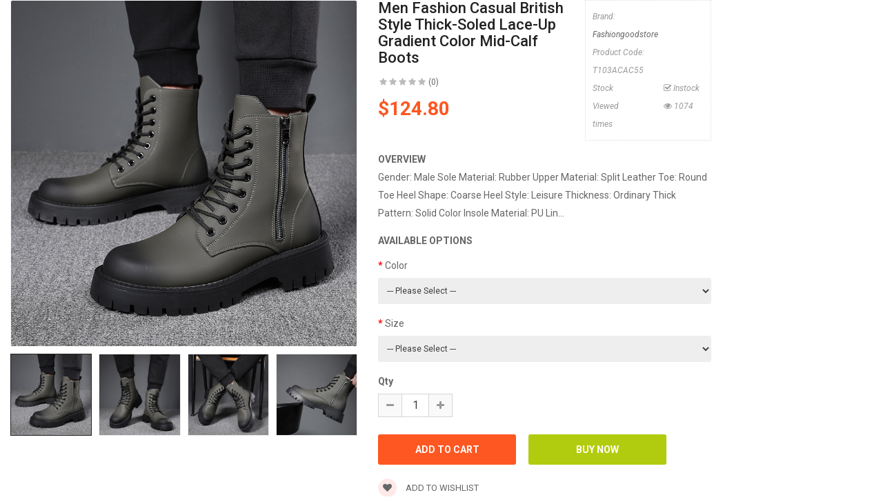

--- FILE ---
content_type: text/html; charset=utf-8
request_url: https://www.fashiongoodstore.com/index.php?route=extension/soconfig/quickview&product_id=102
body_size: 5088
content:
<!DOCTYPE html>
<html dir="ltr" lang="en">
<head>
<meta charset="UTF-8" />
<meta http-equiv="X-UA-Compatible" content="IE=edge">
<title>Men Fashion Casual British Style Thick-Soled Lace-Up Gradient Color Mid-Calf Boots</title>
<base href="https://www.fashiongoodstore.com/" />
<!--[if IE]><meta http-equiv="X-UA-Compatible" content="IE=edge,chrome=1"><![endif]-->

 














        


 <link href='https://fonts.googleapis.com/css?family=Roboto:300,400,400i,500,500i,700' rel='stylesheet' type='text/css'>  	
 	
 	
	<style type="text/css">
		 body, #wrapper{font-family:'Roboto', sans-serif}
		 
	</style>
 
 
 


<link href="https://www.fashiongoodstore.com/index.php?route=product/product&amp;product_id=102" rel="canonical" /><link href="https://www.fashiongoodstore.com/image/catalog/cart.png" rel="icon" />


<link rel="stylesheet" href="catalog/view/javascript/bootstrap/css/bootstrap.min.css">
<link rel="stylesheet" href="catalog/view/javascript/font-awesome/css/font-awesome.min.css">
<link rel="stylesheet" href="catalog/view/javascript/soconfig/css/lib.css">
<link rel="stylesheet" href="catalog/view/javascript/soconfig/css/owl.carousel.css">
<link rel="stylesheet" href="catalog/view/javascript/jquery/datetimepicker/bootstrap-datetimepicker.min.css">
<link rel="stylesheet" href="catalog/view/theme/so-emarket/css/layout19/orange.css">
<link rel="stylesheet" href="catalog/view/theme/so-emarket/css/header/header19.css">
<link rel="stylesheet" href="catalog/view/theme/so-emarket/css/footer/footer19.css">
<link rel="stylesheet" href="catalog/view/theme/so-emarket/css/responsive.css">

<script src="catalog/view/javascript/jquery/jquery-2.1.1.min.js"></script>
<script src="catalog/view/javascript/bootstrap/js/bootstrap.min.js"></script>
<script src="catalog/view/javascript/soconfig/js/libs.js"></script>
<script src="catalog/view/javascript/soconfig/js/owl.carousel.js"></script>
<script src="catalog/view/javascript/soconfig/js/so.system.js"></script>
<script src="catalog/view/theme/so-emarket/js/jquery.nav.js"></script>
<script src="catalog/view/theme/so-emarket/js/common.js"></script>
<script src="catalog/view/javascript/soconfig/js/jquery.elevateZoom-3.0.8.min.js"></script>
<script src="catalog/view/javascript/jquery/datetimepicker/moment/moment.min.js"></script>
<script src="catalog/view/javascript/jquery/datetimepicker/moment/moment-with-locales.min.js"></script>
<script src="catalog/view/javascript/jquery/datetimepicker/bootstrap-datetimepicker.min.js"></script>



</head>

	
<body >
<div id="wrapper">  
 


<div class="product-detail">
	<div id="product-quick" class="product-info">
		<div class="product-view row">
			<div class="left-content-product ">
								<div class="content-product-left class-honizol  col-sm-5">
					<div class="large-image ">
						<img class="product-image-zoom" src="https://www.fashiongoodstore.com/image/cache/productimg/T103ACAC55-main_2-800x800.jpg" data-zoom-image="https://www.fashiongoodstore.com/image/cache/productimg/T103ACAC55-main_2-800x800.jpg" title="Men Fashion Casual British Style Thick-Soled Lace-Up Gradient Color Mid-Calf Boots" alt="Men Fashion Casual British Style Thick-Soled Lace-Up Gradient Color Mid-Calf Boots" />
					</div>
					
										<div id="thumb-slider" class="full_slider contentslider" data-rtl="no" data-autoplay="no"  data-pagination="no" data-delay="4" data-speed="0.6" data-margin="10"  data-items_column0="4" data-items_column1="3" data-items_column2="4" data-items_column3="3" data-items_column4="2" data-arrows="yes" data-lazyload="yes" data-loop="no" data-hoverpause="yes">
													<div class="image-additional">
							<a data-index="0" class="img thumbnail " data-image="https://www.fashiongoodstore.com/image/cache/productimg/T103ACAC55-main_2-800x800.jpg" title="Men Fashion Casual British Style Thick-Soled Lace-Up Gradient Color Mid-Calf Boots">
								<img src="https://www.fashiongoodstore.com/image/cache/productimg/T103ACAC55-main_2-800x800.jpg" title="Men Fashion Casual British Style Thick-Soled Lace-Up Gradient Color Mid-Calf Boots" alt="Men Fashion Casual British Style Thick-Soled Lace-Up Gradient Color Mid-Calf Boots" />
							</a>
							</div>
													<div class="image-additional">
							<a data-index="1" class="img thumbnail " data-image="https://www.fashiongoodstore.com/image/cache/productimg/T103ACAC55-main_3-800x800.jpg" title="Men Fashion Casual British Style Thick-Soled Lace-Up Gradient Color Mid-Calf Boots">
								<img src="https://www.fashiongoodstore.com/image/cache/productimg/T103ACAC55-main_3-800x800.jpg" title="Men Fashion Casual British Style Thick-Soled Lace-Up Gradient Color Mid-Calf Boots" alt="Men Fashion Casual British Style Thick-Soled Lace-Up Gradient Color Mid-Calf Boots" />
							</a>
							</div>
													<div class="image-additional">
							<a data-index="2" class="img thumbnail " data-image="https://www.fashiongoodstore.com/image/cache/productimg/T103ACAC55-main_1-800x800.jpg" title="Men Fashion Casual British Style Thick-Soled Lace-Up Gradient Color Mid-Calf Boots">
								<img src="https://www.fashiongoodstore.com/image/cache/productimg/T103ACAC55-main_1-800x800.jpg" title="Men Fashion Casual British Style Thick-Soled Lace-Up Gradient Color Mid-Calf Boots" alt="Men Fashion Casual British Style Thick-Soled Lace-Up Gradient Color Mid-Calf Boots" />
							</a>
							</div>
													<div class="image-additional">
							<a data-index="3" class="img thumbnail " data-image="https://www.fashiongoodstore.com/image/cache/productimg/T103ACAC55-main_4-800x800.jpg" title="Men Fashion Casual British Style Thick-Soled Lace-Up Gradient Color Mid-Calf Boots">
								<img src="https://www.fashiongoodstore.com/image/cache/productimg/T103ACAC55-main_4-800x800.jpg" title="Men Fashion Casual British Style Thick-Soled Lace-Up Gradient Color Mid-Calf Boots" alt="Men Fashion Casual British Style Thick-Soled Lace-Up Gradient Color Mid-Calf Boots" />
							</a>
							</div>
													<div class="image-additional">
							<a data-index="4" class="img thumbnail " data-image="https://www.fashiongoodstore.com/image/cache/productimg/T103ACAC55-main_5-800x800.jpg" title="Men Fashion Casual British Style Thick-Soled Lace-Up Gradient Color Mid-Calf Boots">
								<img src="https://www.fashiongoodstore.com/image/cache/productimg/T103ACAC55-main_5-800x800.jpg" title="Men Fashion Casual British Style Thick-Soled Lace-Up Gradient Color Mid-Calf Boots" alt="Men Fashion Casual British Style Thick-Soled Lace-Up Gradient Color Mid-Calf Boots" />
							</a>
							</div>
													<div class="image-additional">
							<a data-index="5" class="img thumbnail " data-image="https://www.fashiongoodstore.com/image/cache/productimg/T103ACAC55-color_0-800x800.jpg" title="Men Fashion Casual British Style Thick-Soled Lace-Up Gradient Color Mid-Calf Boots">
								<img src="https://www.fashiongoodstore.com/image/cache/productimg/T103ACAC55-color_0-800x800.jpg" title="Men Fashion Casual British Style Thick-Soled Lace-Up Gradient Color Mid-Calf Boots" alt="Men Fashion Casual British Style Thick-Soled Lace-Up Gradient Color Mid-Calf Boots" />
							</a>
							</div>
											</div>
					
				</div>
				
								<div class="content-product-right col-sm-7">
					
					<div class="row">
						<div class="col-sm-7 col-xs-12">
							<div class="title-product">
								<h1>Men Fashion Casual British Style Thick-Soled Lace-Up Gradient Color Mid-Calf Boots </h1>
							</div>
																					<div class="box-review">
								<div class="rating">
									<div class="rating-box">
																			<span class="fa fa-stack"><i class="fa fa-star-o fa-stack-1x"></i></span>																			<span class="fa fa-stack"><i class="fa fa-star-o fa-stack-1x"></i></span>																			<span class="fa fa-stack"><i class="fa fa-star-o fa-stack-1x"></i></span>																			<span class="fa fa-stack"><i class="fa fa-star-o fa-stack-1x"></i></span>																			<span class="fa fa-stack"><i class="fa fa-star-o fa-stack-1x"></i></span>																		</div>
								</div>
								<a class="reviews_button" href="#" >(0)</a> 
															</div>
														
							
														 
							<div class="product_page_price price" itemprop="offerDetails" itemscope itemtype="http://data-vocabulary.org/Offer">
								 
									<span class="price-new"><span itemprop="price" id="price-old">$124.80 </span></span>
								 
								
								 
																 
									 
								 

								
							</div>
							 
						 	 	
						</div>
						<div class="col-sm-5 col-xs-12">
							<div class="product-box-desc">
								 
										<div class="brand"><span>Brand: </span><a href="https://www.fashiongoodstore.com/index.php?route=product/manufacturer/info&amp;manufacturer_id=1 ">Fashiongoodstore </a></div>
								 
								
								 
									<div class="model"><span>Product Code: </span> T103ACAC55 </div>
								 
								
								 
									<div class="reward hidden"><span>Price in reward points: </span> 400 </div>
								 
								<div class="stock"><span> Stock  </span> <i class="fa fa-check-square-o"></i>  Instock  </div>	
								<div class="inner-box-viewed ">
									<span>Viewed</span> <i class="fa fa-eye" ></i> 1074 times
								</div>									
							</div>
						</div>
					</div>
					
					<div class="short_description form-group">
						<h3>OverView</h3>
						<div class="form-group">  Gender: Male  Sole Material: Rubber  Upper Material: Split Leather  Toe: Round Toe  Heel Shape: Coarse Heel  Style: Leisure  Thickness: Ordinary Thick  Pattern: Solid Color  Insole Material: PU  Lin...</div>
					</div>
					
					 
					<div id="product">	
						<h3>Available Options </h3>
																				<div class="form-group required ">
								<label class="control-label" for="input-option203">Color</label>
								<select name="option[203]" id="input-option203" class="form-control">
									<option value=""> --- Please Select --- </option>
																	<option value="1003">D.Brown
																		</option>
															  </select>
							</div>
														
							
							
																																										
														
							
																				<div class="form-group required ">
								<label class="control-label" for="input-option204">Size</label>
								<select name="option[204]" id="input-option204" class="form-control">
									<option value=""> --- Please Select --- </option>
																	<option value="1004">6.5
																		</option>
																	<option value="1005">7.5
																		</option>
																	<option value="1006">8
																		</option>
																	<option value="1007">8.5
																		</option>
																	<option value="1008">9
																		</option>
																	<option value="1009">10
																		</option>
															  </select>
							</div>
														
							
							
																																										
														
							
											</div>
										
									  
					<div class="form-group box-info-product">
						<div class="option quantity">
							<label class="control-label" for="input-quantity">Qty</label>
							<div class="input-group quantity-control">
								  <span class="input-group-addon product_quantity_down fa fa-minus"></span>
								  <input class="form-control" type="text" name="quantity" value="1" />
								  <input type="hidden" name="product_id" value="102" />								  
								  <span class="input-group-addon product_quantity_up fa fa-plus"></span>
							</div>
						</div>
						<div class="detail-action">
														<div class="cart">
								<input type="button" value="Add to Cart" data-loading-text="Loading..." id="button-cart" class="btn btn-mega">
								
								<input type="button"  value="Buy Now" data-loading-text="Loading..." id="button-checkout" class="btn btn-checkout " />
							</div>
							<div class="add-to-links wish_comp">
								<a onclick="wishlist.add(102);"><i class="fa fa-heart"></i> Add to wishlist</a>
							</div>
						</div>
					</div>
					
										
				</div>
				
			</div>
		</div>
		
	</div>
</div>

<style type="text/css">
	body{background:none;}
	#wrapper{box-shadow:none;background:#fff;}
	#wrapper > *:not(.product-detail){display: none;}
	#wrapper .product-view{margin:0;}
</style>


<script type="text/javascript">
	$(document).ready(function() {
		$('.product-options li').click(function(){
			$(this).addClass(function() {
				if($(this).hasClass("active")) return "";
				return "active";
			});
			
			$(this).siblings("li").removeClass("active");
			$('.product-options .selected-option').html('<span class="label label-success">'+ $(this).find('img').data('original-title') +'</span>');
		})
		
	});
			
</script>

<script type="text/javascript"><!--
$('select[name=\'recurring_id\'], input[name="quantity"]').change(function(){
	$.ajax({
		url: 'index.php?route=product/product/getRecurringDescription',
		type: 'post',
		data: $('input[name=\'product_id\'], input[name=\'quantity\'], select[name=\'recurring_id\']'),
		dataType: 'json',
		beforeSend: function() {
			$('#recurring-description').html('');
		},
		success: function(json) {
			$('.alert, .text-danger').remove();
			
			if (json['success']) {
				$('#recurring-description').html(json['success']);
			}
		}
	});
});
//--></script> 


<script type="text/javascript"><!--
$('#button-cart').on('click', function() {
	$.ajax({
		url: 'index.php?route=extension/soconfig/cart/add',
		type: 'post',
		data: $('#product-quick input[type=\'text\'], #product-quick input[type=\'hidden\'], #product-quick input[type=\'radio\']:checked, #product-quick input[type=\'checkbox\']:checked, #product-quick select, #product-quick textarea'),
		dataType: 'json',
		beforeSend: function() {
			$('#button-cart').button('loading');
		},
		complete: function() {
			$('#button-cart').button('reset');
		},
		success: function(json) {
			
			$('.text-danger').remove();
			$('.form-group').removeClass('has-error');
			if (json['error']) {
				if (json['error']['option']) {
					for (i in json['error']['option']) {
						var element = $('#input-option' + i.replace('_', '-'));
						
						if (element.parent().hasClass('input-group')) {
							element.parent().after('<div class="text-danger">' + json['error']['option'][i] + '</div>');
						} else {
							element.after('<div class="text-danger">' + json['error']['option'][i] + '</div>');
						}
					}
				}
				
				if (json['error']['recurring']) {
					$('select[name=\'recurring_id\']').after('<div class="text-danger">' + json['error']['recurring'] + '</div>');
				}
				
				// Highlight any found errors
				$('.text-danger').parent().addClass('has-error');
			}
			
			if (json['success']) {
				parent.$('#previewModal').modal('show'); 
				parent.$('#previewModal .modal-body').load('index.php?route=extension/soconfig/cart/info&product_id='+ 102);
				parent.$('#cart  .total-shopping-cart ').html(json['total'] );
				parent.$('#cart > ul').load('index.php?route=common/cart/info ul li');
				parent.$('.text-danger').remove();
				parent.$('.so-groups-sticky .popup-mycart .popup-content').load('index.php?route=extension/module/so_tools/info .popup-content .cart-header');
				parent.$.magnificPopup.close();
			}
			
		
		},
        error: function(xhr, ajaxOptions, thrownError) {
            alert(thrownError + "\r\n" + xhr.statusText + "\r\n" + xhr.responseText);
        }
	});
});


$('#button-checkout').on('click', function() {
	$.ajax({
		url: 'index.php?route=checkout/cart/add',
		type: 'post',
		data: $('#product-quick input[type=\'text\'], #product-quick input[type=\'hidden\'], #product-quick input[type=\'radio\']:checked, #product-quick input[type=\'checkbox\']:checked, #product-quick select, #product-quick textarea'),
		dataType: 'json',
		beforeSend: function() {
			$('#button-checkout').button('loading');
		},
		complete: function() {
			$('#button-checkout').button('reset');
		},
		success: function(json) {
			parent.$('.alert').remove();
			$('.text-danger').remove();
			$('.form-group').removeClass('has-error');

			if (json['error']) {
				if (json['error']['option']) {
					for (i in json['error']['option']) {
						var element = $('#input-option' + i.replace('_', '-'));
						
						if (element.parent().hasClass('input-group')) {
							element.parent().after('<div class="text-danger">' + json['error']['option'][i] + '</div>');
						} else {
							element.after('<div class="text-danger">' + json['error']['option'][i] + '</div>');
						}
					}
				}
				
				if (json['error']['recurring']) {
					$('select[name=\'recurring_id\']').after('<div class="text-danger">' + json['error']['recurring'] + '</div>');
				}
				
				// Highlight any found errors
				$('.text-danger').parent().addClass('has-error');
			}

			if (json['success']) {
				parent.$('.text-danger').remove();
				parent.$('#cart  .total-shopping-cart ').html(json['total'] );
				parent.window.location.href = "index.php?route=checkout/checkout";
			}
		},
        error: function(xhr, ajaxOptions, thrownError) {
            alert(thrownError + "\r\n" + xhr.statusText + "\r\n" + xhr.responseText);
        }
	});
});

var wishlist = {
	'add': function(product_id) {
		$.ajax({
			url: 'index.php?route=extension/soconfig/wishlist/add',
			type: 'post',
			data: 'product_id=' + product_id,
			dataType: 'json',
			
			success: function(json) {
                parent.$('.alert').remove();
                if (json['redirect']) {
                    location = json['redirect'];
                }
                if (json['success']) {
                    parent.$('#wrapper').before('<div class="alert alert-success"><i class="fa fa-check-circle"></i> ' + json['success'] + ' <button type="button" class="fa fa-close close" data-dismiss="alert"></button></div>');
                }
                if (json['info']) {
                    parent.$('#wrapper').before('<div class="alert alert-info"><i class="fa fa-info-circle"></i> ' + json['info'] + '<button type="button" class="fa fa-close close"></button></div>');
                }
                parent.$('#wishlist-total').html(json['total']);
				parent.$('#wishlist-total').attr('title', json['total']);
                timer = setTimeout(function() {
                    parent.$('.alert').addClass('fadeOut');
                }, 4000);
            },
		});
	}
}

var compare = {
	'add': function(product_id) {
		$.ajax({
			url: 'index.php?route=extension/soconfig/compare/add',
			type: 'post',
			data: 'product_id=' + product_id,
			dataType: 'json',
			
			success: function(json) {
                parent.$('.alert').remove();
                if (json['info']) {
                   parent. $('#wrapper').before('<div class="alert alert-info"><i class="fa fa-info-circle"></i>  ' + json['info'] + '<button type="button" class="fa fa-close close"></button></div>');
                }
                if (json['success']) {
                    parent.$('#wrapper').before('<div class="alert alert-success"><i class="fa fa-check-circle"></i>' + json['success'] + '<button type="button" class="fa fa-close close"></button></div>');
                    if (json['warning']) {
                        parent.$('.alert').append('<div class="alert alert-warning"><i class="fa fa-exclamation-circle"></i> ' + json['warning'] + '<button type="button" class="fa fa-close close"></button></div>');
                    }
                    parent.$('#compare-total').attr('data-original-title', json['total']);
                    parent.$('#compare-total').html('<span>' + json['total'] + '</span>');
                }
                timer = setTimeout(function() {
                    parent.$('.alert').addClass('fadeOut');
                }, 4000);
            },
		});
	}
	
}
//--></script> 
<script type="text/javascript"><!--
var zoomCollection = '.large-image img';
		$( zoomCollection ).elevateZoom({
			zoomType        :"none",
			lensSize    : '200',
			easing:false,
			gallery:'thumb-slider',
			cursor: 'pointer',
			galleryActiveClass: "active",
		});
		
		
		$("#thumb-slider .image-additional").each(function() {
			$(this).find("[data-index='0']").addClass('active');
		});
$('.product-options li.radio').click(function(){
	$(this).addClass(function() {
		if($(this).hasClass("active")) return "";
		return "active";
	});
	
	$(this).siblings("li").removeClass("active");
	$(this).parent().find('.selected-option').html('<span class="label label-success">'+ $(this).find('img').data('original-title') +'</span>');
})

$('.date').datetimepicker({
	pickTime: false
});

$('.datetime').datetimepicker({
	pickDate: true,
	pickTime: true
});

$('.time').datetimepicker({
	pickDate: false
});

$('button[id^=\'button-upload\']').on('click', function() {
	var node = this;
	
	$('#form-upload').remove();
	
	$('body').prepend('<form enctype="multipart/form-data" id="form-upload" style="display: none;"><input type="file" name="file" /></form>');
	
	$('#form-upload input[name=\'file\']').trigger('click');
    if (typeof timer != 'undefined') {
        clearInterval(timer);
    }
	timer = setInterval(function() {
		if ($('#form-upload input[name=\'file\']').val() != '') {
			clearInterval(timer);
			
			$.ajax({
				url: 'index.php?route=tool/upload',
				type: 'post',
				dataType: 'json',
				data: new FormData($('#form-upload')[0]),
				cache: false,
				contentType: false,
				processData: false,
				beforeSend: function() {
					$(node).button('loading');
				},
				complete: function() {
					$(node).button('reset');
				},
				success: function(json) {
					$('.text-danger').remove();
					
					if (json['error']) {
						$(node).parent().find('input').after('<div class="text-danger">' + json['error'] + '</div>');
					}
					
					if (json['success']) {
						alert(json['success']);
						
						$(node).parent().find('input').attr('value', json['code']);
					}
				},
				error: function(xhr, ajaxOptions, thrownError) {
					alert(thrownError + "\r\n" + xhr.statusText + "\r\n" + xhr.responseText);
				}
			});
		}
	}, 500);
});
//--></script> 

<script type="text/javascript">
var ajax_price = function() {
	$.ajax({
		type: 'POST',
		url: 'index.php?route=extension/soconfig/liveprice/index',
		data: $('.product-info input[type=\'text\'], .product-info input[type=\'hidden\'], .product-info input[type=\'radio\']:checked, .product-info input[type=\'checkbox\']:checked, .product-info select, .product-info textarea'),
		dataType: 'json',
			success: function(json) {
			if (json.success) {
				change_price('#price-special', json.new_price.special);
				change_price('#price-tax', json.new_price.tax);
				change_price('#price-old', json.new_price.price);
			}
		}
	});
}

var change_price = function(id, new_price) {
	$(id).html(new_price);
}
$('.product-info input[type=\'text\'], .product-info input[type=\'hidden\'], .product-info input[type=\'radio\'], .product-info input[type=\'checkbox\'], .product-info select, .product-info textarea, .product-info input[name=\'quantity\']').on('change', function() {
	ajax_price();
});
</script>



--- FILE ---
content_type: text/css
request_url: https://www.fashiongoodstore.com/catalog/view/theme/so-emarket/css/header/header19.css
body_size: 3405
content:
@charset "UTF-8";
/* [2] */
/* [8] */
/*===============================================
 [SASS DIRECTORY ]
 [1] Minxin Link
 [2] Minxin Button
 [3] Minxin Triangle
 [4] Minxin LABEL PRODUCT
 [5] Minxin Scrollbars
 [6] Minxin Dev Custom
 ==============================================*/
.no-margin {
  margin: 0 !important; }
/*Dev Custom */
/*====================================================*/
.lib-list-item-product2 {
  border: none; }
  .lib-list-item-product2 .image-dev .list-button-dev {
    position: absolute;
    top: 50%;
    left: 50%;
    z-index: 10;
    transform: translate3d(-50%, -50%, 0);
    -moz-transform: translate3d(-50%, -50%, 0);
    -webkit-transform: translate3d(-50%, -50%, 0);
    -ms-transform: translate3d(-50%, -50%, 0); }
    .lib-list-item-product2 .image-dev .list-button-dev li {
      display: inline-block;
      float: left;
      height: 40px;
      width: 40px;
      background: #fff;
      position: relative;
      border-width: 0 1px 0 0;
      border-style: solid;
      border-color: #ddd;
      opacity: 0;
      transition: transform 0.2s ease-in-out, opacity 0.2s ease-in-out; }
      .lib-list-item-product2 .image-dev .list-button-dev li:nth-child(1) {
        transform: translateX(40px);
        -moz-transform: translateX(40px);
        -webkit-transform: translateX(40px);
        -ms-transform: translateX(40px);
        z-index: 1;
        transition-delay: 0s; }
      .lib-list-item-product2 .image-dev .list-button-dev li:nth-child(2) {
        transition-delay: 0.2s;
        z-index: 2; }
      .lib-list-item-product2 .image-dev .list-button-dev li:nth-child(3) {
        transition-delay: 0.2s;
        z-index: 2; }
      .lib-list-item-product2 .image-dev .list-button-dev li:nth-child(4) {
        transform: translateX(-40px);
        -moz-transform: translateX(-40px);
        -webkit-transform: translateX(-40px);
        -ms-transform: translateX(-40px);
        z-index: 1;
        transition-delay: 0s; }
      .lib-list-item-product2 .image-dev .list-button-dev li:first-child {
        border-left: 1px solid #ddd; }
      .lib-list-item-product2 .image-dev .list-button-dev li a, .lib-list-item-product2 .image-dev .list-button-dev li button {
        background: none;
        position: absolute;
        width: 100%;
        height: 100%;
        top: 0;
        left: 0;
        line-height: 40px;
        text-align: center;
        box-shadow: none;
        border: none;
        color: #555;
        width: 40px;
        padding: 0; }
      .lib-list-item-product2 .image-dev .list-button-dev li:hover {
        background: #fe5522; }
        .lib-list-item-product2 .image-dev .list-button-dev li:hover a, .lib-list-item-product2 .image-dev .list-button-dev li:hover button {
          color: #fff; }
  .lib-list-item-product2 .caption-dev {
    text-align: center;
    padding: 0 15px; }
    .lib-list-item-product2 .caption-dev .rating-dev {
      margin: 5px 0; }
    .lib-list-item-product2 .caption-dev .rating-dev .fa-stack-2x {
      font-size: 11px; }
    .lib-list-item-product2 .caption-dev .title-dev {
      color: #444;
      font-size: 13px; }
    .lib-list-item-product2 .caption-dev .price-dev .price.product-price {
      font-size: 16px; }
    .lib-list-item-product2 .caption-dev .price-dev .price-new {
      font-size: 16px; }
    .lib-list-item-product2 .caption-dev .price-dev .price-old {
      font-size: 12px; }
    .lib-list-item-product2 .caption-dev .add-cart-dev {
      background: #fff;
      border: 1px solid #ddd;
      font-size: 12px;
      text-transform: uppercase;
      color: #999;
      font-weight: bold;
      box-shadow: none;
      border-radius: 0;
      padding: 6px 20px;
      margin: 0 0 30px;
      transition: all 0.2s ease-in-out;
      -moz-transition: all 0.2s ease-in-out;
      -webkit-transition: all 0.2s ease-in-out; }

.lib-list-item-product-over2 .image-dev .list-button-dev li {
  opacity: 1;
  transition: transform 0.2s ease-in-out, opacity 0.2s ease-in-out; }
  .lib-list-item-product-over2 .image-dev .list-button-dev li:nth-child(1) {
    transform: translateX(0);
    -moz-transform: translateX(0);
    -webkit-transform: translateX(0);
    -ms-transform: translateX(0);
    transition-delay: 0.2s; }
  .lib-list-item-product-over2 .image-dev .list-button-dev li:nth-child(2) {
    transition-delay: 0s; }
  .lib-list-item-product-over2 .image-dev .list-button-dev li:nth-child(3) {
    transition-delay: 0s; }
  .lib-list-item-product-over2 .image-dev .list-button-dev li:nth-child(4) {
    transform: translateX(0);
    -moz-transform: translateX(0);
    -webkit-transform: translateX(0);
    -ms-transform: translateX(0);
    transition-delay: 0.2s; }
/*EFECT PRODUCT NUMBER*/
.lib-two-img {
  position: relative;
  display: block; }
  .lib-two-img .img-1 {
    opacity: 1;
    position: relative;
    transition: all 0.5s ease-in-out; }
  .lib-two-img .img-2 {
    position: absolute;
    z-index: 0;
    top: 0;
    opacity: 0;
    display: block;
    transition: all 0.5s ease-in-out;
    left: 50%;
    transform: translateX(-50%); }

.lib-two-img-over .img-1 {
  opacity: 0;
  transform-style: inherit;
  transition: all 0.5s ease-in-out; }
  .lib-two-img-over .img-2 {
    opacity: 1;
    transform-style: inherit;
    transition: all 0.5s ease-in-out; }
/*EFFECT SLIDERHOME*/
@keyframes myeffect-slideshow {
  0% {
    opacity: 0;
    transform: translateY(-300px);
    -webkit-transform: translateY(-300px);
    -moz-transform: translateY(-300px);
    -ms-transform: translateY(-300px);
    -o-transform: translateY(-300px); }

  100% {
    opacity: 1;
    transform: translateY(0);
    -moz-transform: translateY(0);
    -webkit-transform: translateY(0);
    -ms-transform: translateY(0);
    -o-transform: translateY(0); } }

@-webkit-keyframes myeffect-slideshow {
  0% {
    opacity: 0;
    transform: translateY(-300px);
    -webkit-transform: translateY(-300px);
    -moz-transform: translateY(-300px);
    -ms-transform: translateY(-300px);
    -o-transform: translateY(-300px); }

  100% {
    opacity: 1;
    transform: translateY(0);
    -moz-transform: translateY(0);
    -webkit-transform: translateY(0);
    -ms-transform: translateY(0);
    -o-transform: translateY(0); } }

@-moz-keyframes myeffect-slideshow {
  0% {
    opacity: 0;
    transform: translateY(-300px);
    -webkit-transform: translateY(-300px);
    -moz-transform: translateY(-300px);
    -ms-transform: translateY(-300px);
    -o-transform: translateY(-300px); }

  100% {
    opacity: 1;
    transform: translateY(0);
    -moz-transform: translateY(0);
    -webkit-transform: translateY(0);
    -ms-transform: translateY(0);
    -o-transform: translateY(0); } }
/*===============================================
 [SASS DIRECTORY ]
 [1] BLOCK HEADER
 ==============================================*/
.wrapper-fluid .typeheader-19 .container {
  max-width: 1600px; }

.typeheader-19 {
  background-color: #2a3c52;
  /*=====SEARCH ======*/
  /*BLOCK CART*/
  /*MENU MEGA*/
  /*-- MEGA MENU VERTICAL --*/
  /*-- MEGA MENU VERTICAL --*/ }
  .typeheader-19 #sosearchpro .chosen-container-single .chosen-single div b {
    background-position: 5px 8px; }
  .typeheader-19.navbar-compact .header-middle {
    padding: 10px 0; }
  .typeheader-19.navbar-compact #cart {
    margin-top: 3px; }
  .typeheader-19 .header-top {
    font-size: 13px;
    min-height: 40px;
    background-color: #f5f5f5; }
  .typeheader-19 .header-top .module {
    display: table-cell;
    margin-bottom: 0; }
  .typeheader-19 .header-top .dropdown-menu li {
    line-height: 22px; }
  .typeheader-19 .telephone {
    float: right;
    line-height: 40px; }
  .typeheader-19 .header-middle {
    padding: 22px 0; }
  .typeheader-19 .lang-curr {
    float: right; }
  .typeheader-19 .lang-curr > li {
    position: relative;
    padding-left: 20px;
    margin-left: 20px; }
  .typeheader-19 .lang-curr > li:before {
    position: absolute;
    content: "";
    width: 1px;
    height: 20px;
    background-color: #dcdcdc;
    top: 10px;
    left: 0; }
  .typeheader-19 .welcome-msg {
    line-height: 40px; }
  .typeheader-19 .welcome-msg span {
    border-bottom: 1px dashed; }
  .typeheader-19 .signin-w {
    float: right; }
  .typeheader-19 .signin-link {
    min-height: 34px;
    padding-left: 40px;
    position: relative;
    line-height: 1.3;
    color: #fff; }
  .typeheader-19 .signin-link:before {
    content: '';
    display: block;
    width: 35px;
    height: 40px;
    background: url(../../images/icon/id19-icon-image.png) no-repeat -5px -2px;
    position: absolute;
    left: 0;
    top: 0; }
  .typeheader-19 .signin-link li {
    display: inline-block;
    width: 100%;
    font-size: 12px; }
  .typeheader-19 .signin-link li a {
    color: #fff; }
  .typeheader-19 .signin-link li.regis {
    font-size: 14px;
    color: #222;
    font-weight: 600; }
  .typeheader-19 .mycompare {
    min-height: 34px;
    padding-left: 40px;
    position: relative;
    float: right;
    line-height: 1.3;
    font-size: 12px; }
  .typeheader-19 .mycompare a {
    color: #fff; }
  .typeheader-19 .mycompare:before {
    content: '';
    display: block;
    width: 35px;
    height: 40px;
    background: url(../../images/icon/id19-icon-image.png) no-repeat -136px -2px;
    position: absolute;
    left: 0;
    top: 0; }
  .typeheader-19 .mycompare b {
    float: left;
    width: 100%;
    font-size: 14px; }
  .typeheader-19 ul.top-link {
    list-style: none;
    margin: 0;
    vertical-align: top;
    display: inline-flex; }
  .typeheader-19 ul.top-link > li {
    display: inline-block;
    position: relative;
    list-style: outside none none;
    line-height: 40px; }
  .typeheader-19 ul.top-link > li.account a {
    padding: 0; }
  .typeheader-19 ul.top-link > li.account .dropdown-menu {
    right: auto;
    left: 0; }
  .typeheader-19 ul.top-link > li .btn-group {
    display: inline;
    line-height: 40px;
    padding: 12px 0; }
  .typeheader-19 ul.top-link > li .btn-group .btn-link {
    padding: 0;
    border: none; }
  .typeheader-19 ul.top-link > li .fa-caret-down {
    font-size: 12px; }
  .typeheader-19 .header-bottom {
    padding-top: 20px; }
  .typeheader-19 .bottom-right {
    padding-top: 13px; }
  .typeheader-19 .logo {
    width: 20%;
    float: left;
    padding-top: 10px; }
  .typeheader-19 .search-header-w, .typeheader-19 .main-menu-w {
    margin-left: 20%; }
  .typeheader-19 #sosearchpro .search {
    position: relative;
    margin: 0;
    width: 100%;
    background-color: #fff;
    border-radius: 4px; }
  .typeheader-19 #sosearchpro .search .chosen-container-single .chosen-single {
    height: 35px;
    line-height: 35px;
    padding-left: 15px; }
  .typeheader-19 #sosearchpro .search .chosen-container-single .chosen-single div {
    width: 35px;
    height: 35px;
    background-color: #fff;
    line-height: 35px;
    text-align: center;
    border-bottom-right-radius: 4px;
    border-top-right-radius: 4px; }
  .typeheader-19 #sosearchpro .search .chosen-container-single .chosen-single div b {
    width: 20px;
    margin: 0 auto; }
  .typeheader-19 #sosearchpro .search .select_category {
    border-right: 1px solid #dedede;
    background-color: #fff;
    border-bottom-left-radius: 4px;
    border-top-left-radius: 4px;
    border-bottom-right-radius: 0;
    border-top-right-radius: 0;
    width: 22%; }
  .typeheader-19 #sosearchpro .search .input-group-btn {
    width: 0; }
  .typeheader-19 #sosearchpro .search button {
    position: absolute;
    top: 0px;
    right: 0px;
    height: 37px;
    text-align: center;
    line-height: 37px;
    padding: 0 15px;
    color: #fff;
    border-radius: 0;
    text-transform: upper-case;
    border-bottom-right-radius: 4px;
    border-top-right-radius: 4px; }
  .typeheader-19 #sosearchpro .search button i {
    font-size: 16px;
    color: #fff; }
  .typeheader-19 #sosearchpro .search input {
    border: none;
    border-radius: 4px;
    background-color: #fff;
    z-index: 0;
    height: 37px;
    padding-left: 20px;
    font-size: 12px;
    width: 98%;
    background-color: #fff;
    color: #999; }
  .typeheader-19 #sosearchpro .search input::-moz-placeholder {
    color: #999;
    opacity: 1; }
  .typeheader-19 #sosearchpro .search input:-ms-input-placeholder {
    color: #999; }
  .typeheader-19 #sosearchpro .search input::-webkit-input-placeholder {
    color: #999; }
  .typeheader-19 #sosearchpro .search input:focus {
    z-index: 0; }
  .typeheader-19 .shopping_cart {
    float: right;
    position: relative; }
  .typeheader-19 .shopping_cart .btn-shopping-cart .top_cart {
    position: relative; }
  .typeheader-19 .shopping_cart .btn-shopping-cart .top_cart .icon-c {
    float: left;
    display: block;
    width: 40px;
    height: 40px;
    background: url(../../images/icon/id19-icon-image.png) no-repeat -280px -2px; }
  .typeheader-19 .shopping_cart .btn-shopping-cart .top_cart .icon-c i {
    display: none; }
  .typeheader-19 .shopping_cart .btn-shopping-cart .top_cart .shopcart-inner {
    float: left;
    position: relative;
    min-height: 35px;
    margin-left: 5px;
    color: #fff; }
  .typeheader-19 .shopping_cart .btn-shopping-cart .top_cart .shopcart-inner .text-shopping-cart {
    font-size: 12px;
    font-weight: 400;
    margin-top: 0px;
    margin-bottom: 0;
    line-height: 20px;
    text-transform: capitalize;
    float: left;
    padding-right: 5px; }
    .typeheader-19 .shopping_cart .btn-shopping-cart .top_cart .shopcart-inner .text-shopping-cart:after {
      content: "-"; }
  .typeheader-19 .shopping_cart .btn-shopping-cart .top_cart .shopcart-inner .total-shopping-cart {
    font-size: 12px;
    float: left;
    line-height: 20px;
    font-weight: 400; }
    .typeheader-19 .shopping_cart .btn-shopping-cart .top_cart .shopcart-inner .total-shopping-cart .items_carts {
      position: absolute;
      bottom: -3px;
      left: 0;
      font-weight: 600;
      font-size: 14px;
      display: block;
      overflow: hidden;
      text-indent: -8px; }
    .typeheader-19 .shopping_cart .dropdown-menu {
      top: 100%;
      right: -15px;
      left: auto;
      color: #666; }
  .typeheader-19 .shopping_cart .shoppingcart-box:before {
    right: 50px; }
  .typeheader-19 .menu-vertical {
    width: 150px;
    float: left;
    margin-right: 40px; }
  .typeheader-19 .megamenu-style-dev .navbar-default {
    background: transparent; }
  .typeheader-19 .container-megamenu.horizontal ul.megamenu > li > a strong img {
    display: none; }
  .typeheader-19 .container-megamenu.horizontal ul.megamenu > li {
    margin-right: 30px; }
  .typeheader-19 .container-megamenu.horizontal ul.megamenu > li > a {
    line-height: 100%;
    color: #fff;
    font-size: 14px;
    text-transform: capitalize; }
  .typeheader-19 .container-megamenu.horizontal ul.megamenu > li > a strong {
    font-weight: 400; }
  .typeheader-19 .container-megamenu.vertical .vertical-wrapper ul.megamenu {
    box-shadow: none;
    border: 1px solid #ccc;
    border-top: none;
    width: 250px; }
  .typeheader-19 .container-megamenu.vertical .vertical-wrapper ul.megamenu .loadmore {
    border-top: 1px solid #ccc; }
  .typeheader-19 .container-megamenu.vertical .vertical-wrapper ul.megamenu .loadmore .more-view, .typeheader-19 .container-megamenu.vertical .vertical-wrapper ul.megamenu .loadmore i {
    color: #666; }
  .typeheader-19 .container-megamenu.vertical {
    position: relative; }
  .typeheader-19 .container-megamenu.vertical #menuHeading .megamenuToogle-wrapper {
    background-color: transparent; }
  .typeheader-19 .container-megamenu.vertical #menuHeading .megamenuToogle-pattern .container {
    color: #fff;
    text-transform: capitalize;
    font-size: 14px;
    font-weight: 700;
    background-color: transparent;
    padding: 0 !important;
    text-shadow: none;
    line-height: 44px; }
    .typeheader-19 .container-megamenu.vertical #menuHeading .megamenuToogle-pattern .container > div {
      display: none; }
    .typeheader-19 .container-megamenu.vertical #menuHeading .megamenuToogle-pattern .container:after {
      font-family: 'FontAwesome';
      content: "\f0d7";
      font-size: 16px;
      color: #6a7786;
      position: absolute;
      right: 20px;
      top: 0;
      font-weight: 400; }
  @media (min-width: 992px) {
    .typeheader-19 .container-megamenu.vertical .vertical-wrapper {
      visibility: hidden;
      -webkit-opacity: 0;
      -moz-opacity: 0;
      -ms-opacity: 0;
      -o-opacity: 0;
      opacity: 0;
      transition: all 0.2s ease-in-out 0s;
      -moz-transition: all 0.2s ease-in-out 0s;
      -webkit-transition: all 0.2s ease-in-out 0s;
      position: absolute;
      width: 100%;
      top: 60px; }

    .typeheader-19 .container-megamenu.vertical:hover .vertical-wrapper {
      visibility: visible;
      -webkit-opacity: 1;
      -moz-opacity: 1;
      -ms-opacity: 1;
      -o-opacity: 1;
      opacity: 1;
      transition: all 0.2s ease-in-out 0s;
      -moz-transition: all 0.2s ease-in-out 0s;
      -webkit-transition: all 0.2s ease-in-out 0s;
      top: 44px; } }

@media (min-width: 1200px) and (max-width: 1649px) {
  .typeheader-19 .container-megamenu.horizontal ul.megamenu > li {
    margin-right: 24px; } }


--- FILE ---
content_type: text/css
request_url: https://www.fashiongoodstore.com/catalog/view/theme/so-emarket/css/footer/footer19.css
body_size: 2735
content:
@charset "UTF-8";
/* [2] */
/* [8] */
/*===============================================
 [SASS DIRECTORY ]
 [1] Minxin Link
 [2] Minxin Button
 [3] Minxin Triangle
 [4] Minxin LABEL PRODUCT
 [5] Minxin Scrollbars
 [6] Minxin Dev Custom
 ==============================================*/
.no-margin {
  margin: 0 !important; }
/*Dev Custom */
/*====================================================*/
.lib-list-item-product2 {
  border: none; }
  .lib-list-item-product2 .image-dev .list-button-dev {
    position: absolute;
    top: 50%;
    left: 50%;
    z-index: 10;
    transform: translate3d(-50%, -50%, 0);
    -moz-transform: translate3d(-50%, -50%, 0);
    -webkit-transform: translate3d(-50%, -50%, 0);
    -ms-transform: translate3d(-50%, -50%, 0); }
    .lib-list-item-product2 .image-dev .list-button-dev li {
      display: inline-block;
      float: left;
      height: 40px;
      width: 40px;
      background: #fff;
      position: relative;
      border-width: 0 1px 0 0;
      border-style: solid;
      border-color: #ddd;
      opacity: 0;
      transition: transform 0.2s ease-in-out, opacity 0.2s ease-in-out; }
      .lib-list-item-product2 .image-dev .list-button-dev li:nth-child(1) {
        transform: translateX(40px);
        -moz-transform: translateX(40px);
        -webkit-transform: translateX(40px);
        -ms-transform: translateX(40px);
        z-index: 1;
        transition-delay: 0s; }
      .lib-list-item-product2 .image-dev .list-button-dev li:nth-child(2) {
        transition-delay: 0.2s;
        z-index: 2; }
      .lib-list-item-product2 .image-dev .list-button-dev li:nth-child(3) {
        transition-delay: 0.2s;
        z-index: 2; }
      .lib-list-item-product2 .image-dev .list-button-dev li:nth-child(4) {
        transform: translateX(-40px);
        -moz-transform: translateX(-40px);
        -webkit-transform: translateX(-40px);
        -ms-transform: translateX(-40px);
        z-index: 1;
        transition-delay: 0s; }
      .lib-list-item-product2 .image-dev .list-button-dev li:first-child {
        border-left: 1px solid #ddd; }
      .lib-list-item-product2 .image-dev .list-button-dev li a, .lib-list-item-product2 .image-dev .list-button-dev li button {
        background: none;
        position: absolute;
        width: 100%;
        height: 100%;
        top: 0;
        left: 0;
        line-height: 40px;
        text-align: center;
        box-shadow: none;
        border: none;
        color: #555;
        width: 40px;
        padding: 0; }
      .lib-list-item-product2 .image-dev .list-button-dev li:hover {
        background: #fe5522; }
        .lib-list-item-product2 .image-dev .list-button-dev li:hover a, .lib-list-item-product2 .image-dev .list-button-dev li:hover button {
          color: #fff; }
  .lib-list-item-product2 .caption-dev {
    text-align: center;
    padding: 0 15px; }
    .lib-list-item-product2 .caption-dev .rating-dev {
      margin: 5px 0; }
    .lib-list-item-product2 .caption-dev .rating-dev .fa-stack-2x {
      font-size: 11px; }
    .lib-list-item-product2 .caption-dev .title-dev {
      color: #444;
      font-size: 13px; }
    .lib-list-item-product2 .caption-dev .price-dev .price.product-price {
      font-size: 16px; }
    .lib-list-item-product2 .caption-dev .price-dev .price-new {
      font-size: 16px; }
    .lib-list-item-product2 .caption-dev .price-dev .price-old {
      font-size: 12px; }
    .lib-list-item-product2 .caption-dev .add-cart-dev {
      background: #fff;
      border: 1px solid #ddd;
      font-size: 12px;
      text-transform: uppercase;
      color: #999;
      font-weight: bold;
      box-shadow: none;
      border-radius: 0;
      padding: 6px 20px;
      margin: 0 0 30px;
      transition: all 0.2s ease-in-out;
      -moz-transition: all 0.2s ease-in-out;
      -webkit-transition: all 0.2s ease-in-out; }

.lib-list-item-product-over2 .image-dev .list-button-dev li {
  opacity: 1;
  transition: transform 0.2s ease-in-out, opacity 0.2s ease-in-out; }
  .lib-list-item-product-over2 .image-dev .list-button-dev li:nth-child(1) {
    transform: translateX(0);
    -moz-transform: translateX(0);
    -webkit-transform: translateX(0);
    -ms-transform: translateX(0);
    transition-delay: 0.2s; }
  .lib-list-item-product-over2 .image-dev .list-button-dev li:nth-child(2) {
    transition-delay: 0s; }
  .lib-list-item-product-over2 .image-dev .list-button-dev li:nth-child(3) {
    transition-delay: 0s; }
  .lib-list-item-product-over2 .image-dev .list-button-dev li:nth-child(4) {
    transform: translateX(0);
    -moz-transform: translateX(0);
    -webkit-transform: translateX(0);
    -ms-transform: translateX(0);
    transition-delay: 0.2s; }
/*EFECT PRODUCT NUMBER*/
.lib-two-img {
  position: relative;
  display: block; }
  .lib-two-img .img-1 {
    opacity: 1;
    position: relative;
    transition: all 0.5s ease-in-out; }
  .lib-two-img .img-2 {
    position: absolute;
    z-index: 0;
    top: 0;
    opacity: 0;
    display: block;
    transition: all 0.5s ease-in-out;
    left: 50%;
    transform: translateX(-50%); }

.lib-two-img-over .img-1 {
  opacity: 0;
  transform-style: inherit;
  transition: all 0.5s ease-in-out; }
  .lib-two-img-over .img-2 {
    opacity: 1;
    transform-style: inherit;
    transition: all 0.5s ease-in-out; }
/*EFFECT SLIDERHOME*/
@keyframes myeffect-slideshow {
  0% {
    opacity: 0;
    transform: translateY(-300px);
    -webkit-transform: translateY(-300px);
    -moz-transform: translateY(-300px);
    -ms-transform: translateY(-300px);
    -o-transform: translateY(-300px); }

  100% {
    opacity: 1;
    transform: translateY(0);
    -moz-transform: translateY(0);
    -webkit-transform: translateY(0);
    -ms-transform: translateY(0);
    -o-transform: translateY(0); } }

@-webkit-keyframes myeffect-slideshow {
  0% {
    opacity: 0;
    transform: translateY(-300px);
    -webkit-transform: translateY(-300px);
    -moz-transform: translateY(-300px);
    -ms-transform: translateY(-300px);
    -o-transform: translateY(-300px); }

  100% {
    opacity: 1;
    transform: translateY(0);
    -moz-transform: translateY(0);
    -webkit-transform: translateY(0);
    -ms-transform: translateY(0);
    -o-transform: translateY(0); } }

@-moz-keyframes myeffect-slideshow {
  0% {
    opacity: 0;
    transform: translateY(-300px);
    -webkit-transform: translateY(-300px);
    -moz-transform: translateY(-300px);
    -ms-transform: translateY(-300px);
    -o-transform: translateY(-300px); }

  100% {
    opacity: 1;
    transform: translateY(0);
    -moz-transform: translateY(0);
    -webkit-transform: translateY(0);
    -ms-transform: translateY(0);
    -o-transform: translateY(0); } }
/* ================================================================================ */
.layout-19 .back-to-top {
  position: static;
  width: 100%;
  font-size: 16px;
  font-weight: 700;
  color: #fff;
  background-color: #fe5522;
  line-height: 50px;
  text-transform: uppercase;
  border-radius: 0; }
  .layout-19 .back-to-top span:after, .layout-19 .back-to-top span:before {
    display: inline-block;
    background: url(../../images/icon/id16-icon-image.png) no-repeat -372px -27px;
    margin: 0 20px;
    content: '';
    width: 11px;
    height: 15px;
    position: relative;
    top: 1px; }
  .layout-19 .back-to-top:hover {
    background-color: #ec3801; }

.typefooter-19 {
  margin-top: 0px !important;
  padding-top: 50px;
  background-color: #fff;
  color: #666;
  /* GENERAL */
  /* FOOTER BOTTOM */ }
  .typefooter-19 .so-page-builder .container {
    padding: 0; }
  .typefooter-19 .module .modtitle {
    color: #222;
    font-size: 16px;
    line-height: 20px;
    margin-bottom: 15px;
    font-weight: 700;
    text-transform: uppercase; }
  .typefooter-19 .footer-center {
    padding-top: 45px; }
  .typefooter-19 .box-footer .modcontent ul li a {
    border: 0 none;
    font-size: 14px;
    padding: 0;
    font-weight: 400;
    position: relative;
    display: inline-block;
    color: #666;
    line-height: 32px; }
  .typefooter-19 .newsletter-footer11 .newsletter .title-block .page-heading {
    color: #222;
    font-size: 16px;
    line-height: 20px;
    margin-bottom: 15px;
    font-weight: 700;
    text-transform: uppercase; }
  .typefooter-19 .newsletter-footer11 .newsletter .title-block .promotext {
    font-size: 14px; }
  .typefooter-19 .newsletter-footer11 .newsletter .block_content {
    margin-top: 15px; }
  .typefooter-19 .newsletter-footer11 .newsletter .block_content form.signup {
    display: block;
    margin-bottom: 25px; }
    .typefooter-19 .newsletter-footer11 .newsletter .block_content form.signup .form-group {
      position: relative; }
      .typefooter-19 .newsletter-footer11 .newsletter .block_content form.signup .form-group .input-box {
        background-color: #fff;
        vertical-align: top;
        border-radius: 0; }
      .typefooter-19 .newsletter-footer11 .newsletter .block_content form.signup .form-group .subcribe {
        position: absolute;
        top: 0;
        right: 0; }
      .typefooter-19 .newsletter-footer11 .newsletter .block_content form.signup .form-group #txtemail {
        height: 40px;
        line-height: 40px;
        width: 100%;
        box-shadow: none;
        padding: 0 0 0 20px;
        border: 1px solid #ddd;
        background-color: #fff;
        border-radius: 0; }
        .typefooter-19 .newsletter-footer11 .newsletter .block_content form.signup .form-group #txtemail::-moz-placeholder {
          color: #666;
          opacity: 1; }
        .typefooter-19 .newsletter-footer11 .newsletter .block_content form.signup .form-group #txtemail:-ms-input-placeholder {
          color: #666; }
        .typefooter-19 .newsletter-footer11 .newsletter .block_content form.signup .form-group #txtemail::-webkit-input-placeholder {
          color: #666; }
        .typefooter-19 .newsletter-footer11 .newsletter .block_content form.signup .form-group #txtemail:focus {
          z-index: 0; }
    .typefooter-19 .newsletter-footer11 .newsletter .block_content form.signup .subcribe button {
      font-size: 14px;
      font-weight: 400;
      text-transform: uppercase;
      height: 40px;
      line-height: 40px;
      padding: 0 30px; }
  .typefooter-19 .categories-footer {
    margin: 0 -10px;
    border-bottom: 1px solid #ddd;
    display: inline-block;
    width: 100%;
    padding-bottom: 30px;
    margin-bottom: 35px; }
  .typefooter-19 .categories-footer .col-cate {
    width: 20%;
    padding: 0 10px;
    float: left; }
  .typefooter-19 .categories-footer .col-cate li a {
    display: block;
    background-color: #fff;
    border: 1px solid #ddd;
    padding-left: 60px;
    line-height: 56px;
    margin-bottom: 20px;
    font-size: 15px;
    color: #666;
    position: relative; }
    .typefooter-19 .categories-footer .col-cate li a:before {
      background: url(../../images/icon/id19-icon-cate.png) no-repeat 14px 8px;
      position: absolute;
      content: "";
      width: 60px;
      height: 58px;
      top: 0;
      left: 0; }
    .typefooter-19 .categories-footer .col-cate li a:hover {
      background-color: #fe5522;
      border-color: #fe5522;
      color: #fff; }
      .typefooter-19 .categories-footer .col-cate li a:hover:before {
        background-position: -50px 8px; }
  .typefooter-19 .categories-footer .col-cate li.item1 a:before {
    background-position: 14px 8px; }
    .typefooter-19 .categories-footer .col-cate li.item1 a:hover:before {
      background-position: -50px 8px; }
  .typefooter-19 .categories-footer .col-cate li.item2 a:before {
    background-position: 14px -70px; }
    .typefooter-19 .categories-footer .col-cate li.item2 a:hover:before {
      background-position: -50px -70px; }
  .typefooter-19 .categories-footer .col-cate li.item3 a:before {
    background-position: 14px -152px; }
    .typefooter-19 .categories-footer .col-cate li.item3 a:hover:before {
      background-position: -50px -152px; }
  .typefooter-19 .categories-footer .col-cate li.item4 a:before {
    background-position: -309px 8px; }
    .typefooter-19 .categories-footer .col-cate li.item4 a:hover:before {
      background-position: -372px 8px; }
  .typefooter-19 .categories-footer .col-cate li.item5 a:before {
    background-position: -309px -70px; }
    .typefooter-19 .categories-footer .col-cate li.item5 a:hover:before {
      background-position: -372px -70px; }
  .typefooter-19 .categories-footer .col-cate li.item6 a:before {
    background-position: -309px -152px; }
    .typefooter-19 .categories-footer .col-cate li.item6 a:hover:before {
      background-position: -372px -152px; }
  .typefooter-19 .categories-footer .col-cate li.item7 a:before {
    background-position: -636px 11px; }
    .typefooter-19 .categories-footer .col-cate li.item7 a:hover:before {
      background-position: -698px 11px; }
  .typefooter-19 .categories-footer .col-cate li.item8 a:before {
    background-position: -636px -70px; }
    .typefooter-19 .categories-footer .col-cate li.item8 a:hover:before {
      background-position: -698px -70px; }
  .typefooter-19 .categories-footer .col-cate li.item9 a:before {
    background-position: -636px -152px; }
    .typefooter-19 .categories-footer .col-cate li.item9 a:hover:before {
      background-position: -698px -152px; }
  .typefooter-19 .categories-footer .col-cate li.item10 a:before {
    background-position: -958px 8px; }
    .typefooter-19 .categories-footer .col-cate li.item10 a:hover:before {
      background-position: -1022px 8px; }
  .typefooter-19 .categories-footer .col-cate li.item11 a:before {
    background-position: -958px -70px; }
    .typefooter-19 .categories-footer .col-cate li.item11 a:hover:before {
      background-position: -1022px -70px; }
  .typefooter-19 .categories-footer .col-cate li.item12 a:before {
    background-position: -958px -152px; }
    .typefooter-19 .categories-footer .col-cate li.item12 a:hover:before {
      background-position: -1022px -152px; }
  .typefooter-19 .categories-footer .col-cate li.item13 a:before {
    background-position: -1283px 11px; }
    .typefooter-19 .categories-footer .col-cate li.item13 a:hover:before {
      background-position: -1346px 11px; }
  .typefooter-19 .categories-footer .col-cate li.item14 a:before {
    background-position: -1283px -70px; }
    .typefooter-19 .categories-footer .col-cate li.item14 a:hover:before {
      background-position: -1346px -70px; }
  .typefooter-19 .categories-footer .col-cate li.item15 a:before {
    background-position: -1283px -148px; }
    .typefooter-19 .categories-footer .col-cate li.item15 a:hover:before {
      background-position: -1346px -148px; }
  .typefooter-19 .content-apps a {
    display: inline-block;
    margin: 0 20px 5px 0; }
  @media (min-width: 1200px) and (max-width: 1649px) {
    .typefooter-19 .content-apps {
      margin: 0 -5px; }
      .typefooter-19 .content-apps a {
        float: left;
        padding: 0 5px;
        width: 50%;
        margin: 0; } }
  .typefooter-19 .seo-struct {
    border-top: 1px solid #ddd;
    padding-top: 25px;
    padding-bottom: 25px;
    margin-top: 25px; }
  .typefooter-19 .seo-struct ul li {
    display: inline-block; }
  .typefooter-19 .seo-struct ul li a {
    color: #666;
    font-size: 13px; }
  .typefooter-19 .seo-struct ul li:not(:last-child)::after {
    content: '/';
    margin: 0 10px; }
  .typefooter-19 .footer-bottom {
    background-color: #2a3c52;
    padding: 20px 0; }
  .typefooter-19 .footer-bottom .copyright {
    text-align: right;
    color: #999; }
